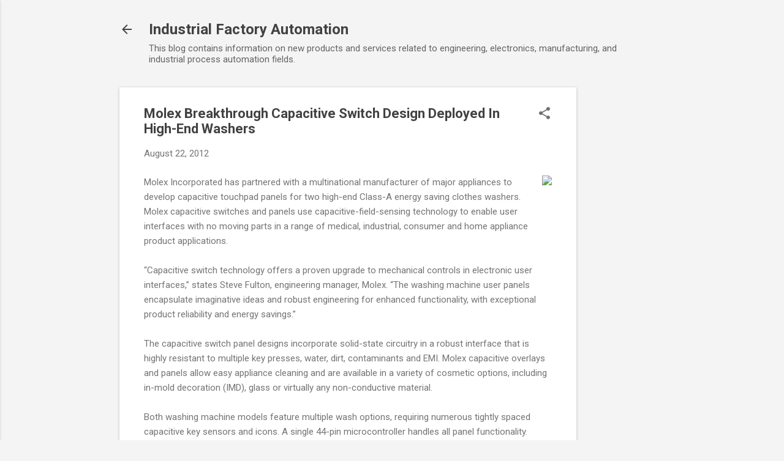

--- FILE ---
content_type: text/html; charset=utf-8
request_url: https://www.google.com/recaptcha/api2/aframe
body_size: 265
content:
<!DOCTYPE HTML><html><head><meta http-equiv="content-type" content="text/html; charset=UTF-8"></head><body><script nonce="9jvEugl0fPRk_3aNi_dAxg">/** Anti-fraud and anti-abuse applications only. See google.com/recaptcha */ try{var clients={'sodar':'https://pagead2.googlesyndication.com/pagead/sodar?'};window.addEventListener("message",function(a){try{if(a.source===window.parent){var b=JSON.parse(a.data);var c=clients[b['id']];if(c){var d=document.createElement('img');d.src=c+b['params']+'&rc='+(localStorage.getItem("rc::a")?sessionStorage.getItem("rc::b"):"");window.document.body.appendChild(d);sessionStorage.setItem("rc::e",parseInt(sessionStorage.getItem("rc::e")||0)+1);localStorage.setItem("rc::h",'1769261332180');}}}catch(b){}});window.parent.postMessage("_grecaptcha_ready", "*");}catch(b){}</script></body></html>